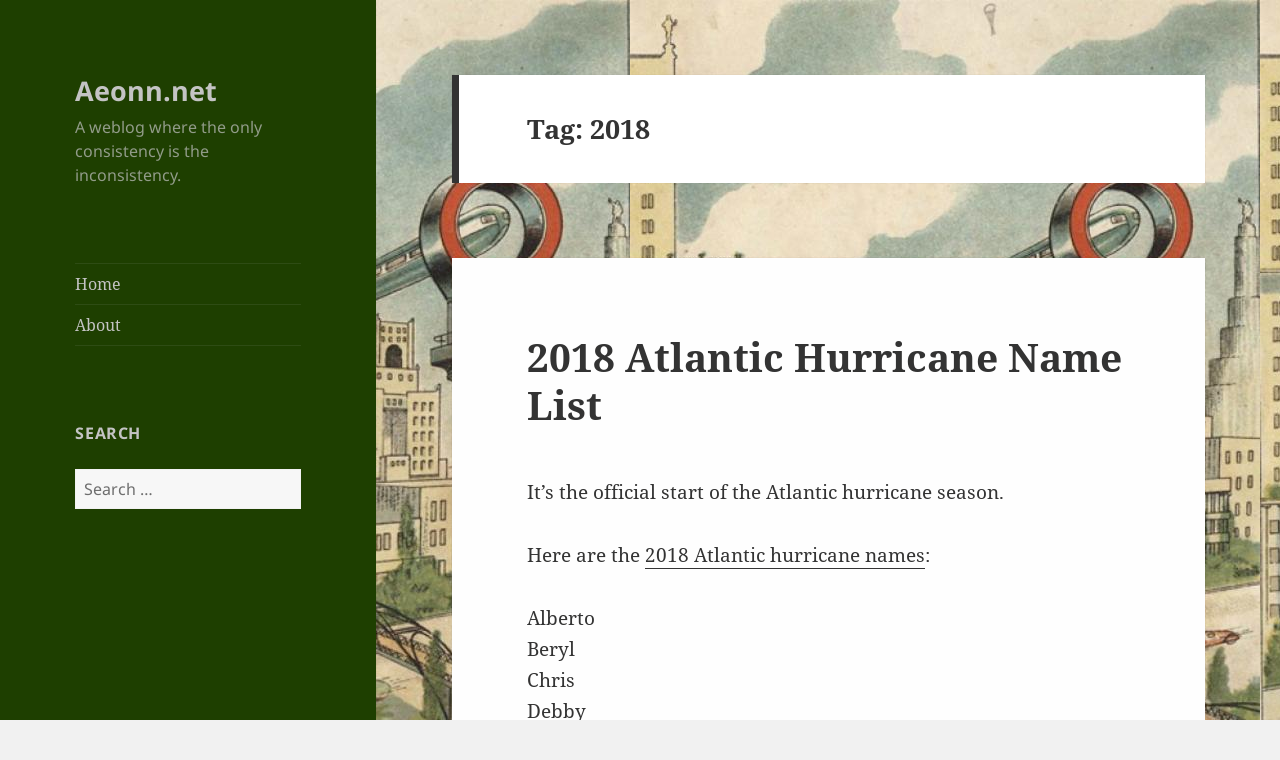

--- FILE ---
content_type: text/css
request_url: https://www.aeonn.net/wp-content/plugins/infinite-scroll-to-tf/css/animation-effect.css
body_size: 41
content:
@charset "UTF-8";

.alobaidi-infinite-scroll-to-tf{
	margin-bottom: 8.3333% !important;
}

@media screen and (max-width: 619px) {
	.alobaidi-infinite-scroll-to-tf{
		margin-bottom: 0 !important;
	}
}

.animated-ob-inf-scr-tf{
	-webkit-animation-duration: 1s;
	animation-duration: 1s;
	-webkit-animation-fill-mode: both;
	animation-fill-mode: both;
}

.fadeInUp-ob-inf-scr-tf{
	-webkit-animation-name: fadeInUp-ob-inf-scr-tf;
	animation-name: fadeInUp-ob-inf-scr-tf;
}

@-webkit-keyframes fadeInUp-ob-inf-scr-tf {
	0%{
		opacity: 0;
		-webkit-transform: translateY(20px);
		transform: translateY(20px);
	}

	100%{
		opacity: 1;
		-webkit-transform: translateY(0);
		transform: translateY(0);
	}
}
			
@keyframes fadeInUp-ob-inf-scr-tf {
	0%{
		opacity: 0;
		-webkit-transform: translateY(20px);
		-ms-transform: translateY(20px);
		transform: translateY(20px);
	}

	100%{
		opacity: 1;
		-webkit-transform: translateY(0);
		-ms-transform: translateY(0);
		transform: translateY(0);
	}
}